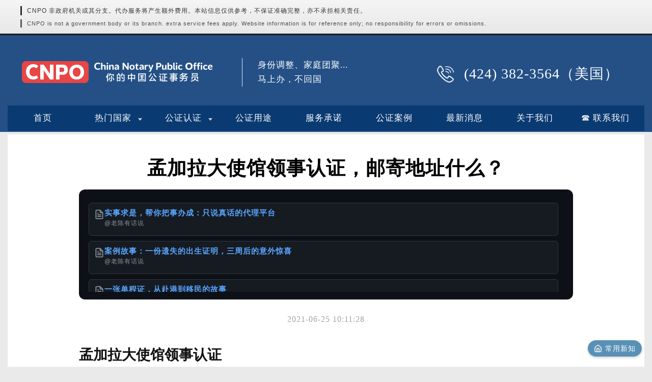

--- FILE ---
content_type: text/html; charset=UTF-8
request_url: https://chinanotarypublicoffice.com/n/1785
body_size: 13546
content:
<!DOCTYPE html>
<html lang="zh-Hans">

<head>
    <meta charset="UTF-8">
    <meta name="viewport" content="width=device-width,initial-scale=1.0,user-scalable=no">
    <meta name='robots' content='index, follow, max-image-preview:large, max-snippet:-1, max-video-preview:-1' />

	<!-- This site is optimized with the Yoast SEO plugin v26.5 - https://yoast.com/wordpress/plugins/seo/ -->
	<title>孟加拉大使馆领事认证，邮寄地址什么？ - 中国公证处海外服务中心</title>
	<meta name="description" content="孟加拉大使馆领事认证 孟加拉人民共和国驻华大使馆 Embassy of the People&#039;s Republic of Bangladesh 办 公 处：光华路42号 Chancery：No. 42, Guang Hua Lu, Beijing, 100600 电话（Tel）：65322521" />
	<link rel="canonical" href="https://chinanotarypublicoffice.com/n/1785" />
	<meta property="og:locale" content="zh_CN" />
	<meta property="og:type" content="article" />
	<meta property="og:title" content="孟加拉大使馆领事认证，邮寄地址什么？ - 中国公证处海外服务中心" />
	<meta property="og:description" content="孟加拉大使馆领事认证 孟加拉人民共和国驻华大使馆 Embassy of the People&#039;s Republic of Bangladesh 办 公 处：光华路42号 Chancery：No. 42, Guang Hua Lu, Beijing, 100600 电话（Tel）：65322521" />
	<meta property="og:url" content="https://chinanotarypublicoffice.com/n/1785" />
	<meta property="og:site_name" content="中国公证处海外服务中心" />
	<meta property="article:published_time" content="2021-06-25T10:11:28+00:00" />
	<meta name="author" content="ywwwork" />
	<meta name="twitter:card" content="summary_large_image" />
	<meta name="twitter:label1" content="作者" />
	<meta name="twitter:data1" content="ywwwork" />
	<script type="application/ld+json" class="yoast-schema-graph">{"@context":"https://schema.org","@graph":[{"@type":"WebPage","@id":"https://chinanotarypublicoffice.com/n/1785","url":"https://chinanotarypublicoffice.com/n/1785","name":"孟加拉大使馆领事认证，邮寄地址什么？ - 中国公证处海外服务中心","isPartOf":{"@id":"https://chinanotarypublicoffice.com/#website"},"datePublished":"2021-06-25T10:11:28+00:00","author":{"@id":"https://chinanotarypublicoffice.com/#/schema/person/ae886ddd9fc500fca9251a751f2f2e72"},"description":"孟加拉大使馆领事认证 孟加拉人民共和国驻华大使馆 Embassy of the People's Republic of Bangladesh 办 公 处：光华路42号 Chancery：No. 42, Guang Hua Lu, Beijing, 100600 电话（Tel）：65322521","breadcrumb":{"@id":"https://chinanotarypublicoffice.com/n/1785#breadcrumb"},"inLanguage":"zh-Hans","potentialAction":[{"@type":"ReadAction","target":["https://chinanotarypublicoffice.com/n/1785"]}]},{"@type":"BreadcrumbList","@id":"https://chinanotarypublicoffice.com/n/1785#breadcrumb","itemListElement":[{"@type":"ListItem","position":1,"name":"首页","item":"https://chinanotarypublicoffice.com/"},{"@type":"ListItem","position":2,"name":"孟加拉大使馆领事认证，邮寄地址什么？"}]},{"@type":"WebSite","@id":"https://chinanotarypublicoffice.com/#website","url":"https://chinanotarypublicoffice.com/","name":"中国公证处海外服务中心","description":"中国公证书代办，出生公证书，结婚公证书，无犯罪记录公证书","potentialAction":[{"@type":"SearchAction","target":{"@type":"EntryPoint","urlTemplate":"https://chinanotarypublicoffice.com/?s={search_term_string}"},"query-input":{"@type":"PropertyValueSpecification","valueRequired":true,"valueName":"search_term_string"}}],"inLanguage":"zh-Hans"},{"@type":"Person","@id":"https://chinanotarypublicoffice.com/#/schema/person/ae886ddd9fc500fca9251a751f2f2e72","name":"ywwwork","image":{"@type":"ImageObject","inLanguage":"zh-Hans","@id":"https://chinanotarypublicoffice.com/#/schema/person/image/","url":"https://secure.gravatar.com/avatar/8e3c6d1b08f3446401ce3870abb510be5b8b604a98784fb1a898c04a35ed354a?s=96&d=mm&r=g","contentUrl":"https://secure.gravatar.com/avatar/8e3c6d1b08f3446401ce3870abb510be5b8b604a98784fb1a898c04a35ed354a?s=96&d=mm&r=g","caption":"ywwwork"}}]}</script>
	<!-- / Yoast SEO plugin. -->


<link rel='dns-prefetch' href='//cdnjs.cloudflare.com' />
<link rel="alternate" title="oEmbed (JSON)" type="application/json+oembed" href="https://chinanotarypublicoffice.com/wp-json/oembed/1.0/embed?url=https%3A%2F%2Fchinanotarypublicoffice.com%2Fn%2F1785" />
<link rel="alternate" title="oEmbed (XML)" type="text/xml+oembed" href="https://chinanotarypublicoffice.com/wp-json/oembed/1.0/embed?url=https%3A%2F%2Fchinanotarypublicoffice.com%2Fn%2F1785&#038;format=xml" />
<style id='wp-img-auto-sizes-contain-inline-css' type='text/css'>
img:is([sizes=auto i],[sizes^="auto," i]){contain-intrinsic-size:3000px 1500px}
/*# sourceURL=wp-img-auto-sizes-contain-inline-css */
</style>
<style id='classic-theme-styles-inline-css' type='text/css'>
/*! This file is auto-generated */
.wp-block-button__link{color:#fff;background-color:#32373c;border-radius:9999px;box-shadow:none;text-decoration:none;padding:calc(.667em + 2px) calc(1.333em + 2px);font-size:1.125em}.wp-block-file__button{background:#32373c;color:#fff;text-decoration:none}
/*# sourceURL=/wp-includes/css/classic-themes.min.css */
</style>
<link rel='stylesheet' id='contact-form-7-css' href='https://chinanotarypublicoffice.com/wp-content/plugins/contact-form-7/includes/css/styles.css?ver=6.1.4' type='text/css' media='all' />
<link rel='stylesheet' id='fancybox-css-css' href='https://cdnjs.cloudflare.com/ajax/libs/fancybox/3.5.7/jquery.fancybox.min.css?ver=3.5.7' type='text/css' media='all' />
<link rel='stylesheet' id='cnpo-themepark_commont_style-css' href='https://chinanotarypublicoffice.com/wp-content/themes/cnpo-2024/css/themepark_commont_style.css?ver=1.0.3' type='text/css' media='all' />
<link rel='stylesheet' id='cnpo-style-css' href='https://chinanotarypublicoffice.com/wp-content/themes/cnpo-2024/css/style.css?ver=1.0.3' type='text/css' media='all' />
<link rel='stylesheet' id='cnpo-index-css' href='https://chinanotarypublicoffice.com/wp-content/themes/cnpo-2024/css/index.css?ver=1.0.3' type='text/css' media='all' />
<link rel='stylesheet' id='cnpo-content-text-css' href='https://chinanotarypublicoffice.com/wp-content/themes/cnpo-2024/assets/css/content-text.css?ver=1.0.3' type='text/css' media='all' />
<script type="text/javascript" src="https://chinanotarypublicoffice.com/wp-includes/js/jquery/jquery.min.js?ver=3.7.1" id="jquery-core-js"></script>
<script type="text/javascript" src="https://chinanotarypublicoffice.com/wp-includes/js/jquery/jquery-migrate.min.js?ver=3.4.1" id="jquery-migrate-js"></script>
<link rel="https://api.w.org/" href="https://chinanotarypublicoffice.com/wp-json/" /><link rel="alternate" title="JSON" type="application/json" href="https://chinanotarypublicoffice.com/wp-json/wp/v2/posts/1785" /><link rel='shortlink' href='https://chinanotarypublicoffice.com/?p=1785' />
<link rel="icon" href="https://chinanotarypublicoffice.com/wp-content/uploads/2024/05/cropped-2024052308322789-32x32.png" sizes="32x32" />
<link rel="icon" href="https://chinanotarypublicoffice.com/wp-content/uploads/2024/05/cropped-2024052308322789-192x192.png" sizes="192x192" />
<link rel="apple-touch-icon" href="https://chinanotarypublicoffice.com/wp-content/uploads/2024/05/cropped-2024052308322789-180x180.png" />
<meta name="msapplication-TileImage" content="https://chinanotarypublicoffice.com/wp-content/uploads/2024/05/cropped-2024052308322789-270x270.png" />
    <!-- 法律声明样式 -->
    <link rel="stylesheet" href="https://chinanotarypublicoffice.com/wp-content/themes/cnpo-2024/assets/css/legal-notice.css">
    <!-- PC端菜单增强功能 -->
    <link rel="stylesheet" href="https://chinanotarypublicoffice.com/wp-content/themes/cnpo-2024/assets/menu-enhancement/enhanced-menu.css">
<style id='global-styles-inline-css' type='text/css'>
:root{--wp--preset--aspect-ratio--square: 1;--wp--preset--aspect-ratio--4-3: 4/3;--wp--preset--aspect-ratio--3-4: 3/4;--wp--preset--aspect-ratio--3-2: 3/2;--wp--preset--aspect-ratio--2-3: 2/3;--wp--preset--aspect-ratio--16-9: 16/9;--wp--preset--aspect-ratio--9-16: 9/16;--wp--preset--color--black: #000000;--wp--preset--color--cyan-bluish-gray: #abb8c3;--wp--preset--color--white: #ffffff;--wp--preset--color--pale-pink: #f78da7;--wp--preset--color--vivid-red: #cf2e2e;--wp--preset--color--luminous-vivid-orange: #ff6900;--wp--preset--color--luminous-vivid-amber: #fcb900;--wp--preset--color--light-green-cyan: #7bdcb5;--wp--preset--color--vivid-green-cyan: #00d084;--wp--preset--color--pale-cyan-blue: #8ed1fc;--wp--preset--color--vivid-cyan-blue: #0693e3;--wp--preset--color--vivid-purple: #9b51e0;--wp--preset--gradient--vivid-cyan-blue-to-vivid-purple: linear-gradient(135deg,rgb(6,147,227) 0%,rgb(155,81,224) 100%);--wp--preset--gradient--light-green-cyan-to-vivid-green-cyan: linear-gradient(135deg,rgb(122,220,180) 0%,rgb(0,208,130) 100%);--wp--preset--gradient--luminous-vivid-amber-to-luminous-vivid-orange: linear-gradient(135deg,rgb(252,185,0) 0%,rgb(255,105,0) 100%);--wp--preset--gradient--luminous-vivid-orange-to-vivid-red: linear-gradient(135deg,rgb(255,105,0) 0%,rgb(207,46,46) 100%);--wp--preset--gradient--very-light-gray-to-cyan-bluish-gray: linear-gradient(135deg,rgb(238,238,238) 0%,rgb(169,184,195) 100%);--wp--preset--gradient--cool-to-warm-spectrum: linear-gradient(135deg,rgb(74,234,220) 0%,rgb(151,120,209) 20%,rgb(207,42,186) 40%,rgb(238,44,130) 60%,rgb(251,105,98) 80%,rgb(254,248,76) 100%);--wp--preset--gradient--blush-light-purple: linear-gradient(135deg,rgb(255,206,236) 0%,rgb(152,150,240) 100%);--wp--preset--gradient--blush-bordeaux: linear-gradient(135deg,rgb(254,205,165) 0%,rgb(254,45,45) 50%,rgb(107,0,62) 100%);--wp--preset--gradient--luminous-dusk: linear-gradient(135deg,rgb(255,203,112) 0%,rgb(199,81,192) 50%,rgb(65,88,208) 100%);--wp--preset--gradient--pale-ocean: linear-gradient(135deg,rgb(255,245,203) 0%,rgb(182,227,212) 50%,rgb(51,167,181) 100%);--wp--preset--gradient--electric-grass: linear-gradient(135deg,rgb(202,248,128) 0%,rgb(113,206,126) 100%);--wp--preset--gradient--midnight: linear-gradient(135deg,rgb(2,3,129) 0%,rgb(40,116,252) 100%);--wp--preset--font-size--small: 13px;--wp--preset--font-size--medium: 20px;--wp--preset--font-size--large: 36px;--wp--preset--font-size--x-large: 42px;--wp--preset--spacing--20: 0.44rem;--wp--preset--spacing--30: 0.67rem;--wp--preset--spacing--40: 1rem;--wp--preset--spacing--50: 1.5rem;--wp--preset--spacing--60: 2.25rem;--wp--preset--spacing--70: 3.38rem;--wp--preset--spacing--80: 5.06rem;--wp--preset--shadow--natural: 6px 6px 9px rgba(0, 0, 0, 0.2);--wp--preset--shadow--deep: 12px 12px 50px rgba(0, 0, 0, 0.4);--wp--preset--shadow--sharp: 6px 6px 0px rgba(0, 0, 0, 0.2);--wp--preset--shadow--outlined: 6px 6px 0px -3px rgb(255, 255, 255), 6px 6px rgb(0, 0, 0);--wp--preset--shadow--crisp: 6px 6px 0px rgb(0, 0, 0);}:where(.is-layout-flex){gap: 0.5em;}:where(.is-layout-grid){gap: 0.5em;}body .is-layout-flex{display: flex;}.is-layout-flex{flex-wrap: wrap;align-items: center;}.is-layout-flex > :is(*, div){margin: 0;}body .is-layout-grid{display: grid;}.is-layout-grid > :is(*, div){margin: 0;}:where(.wp-block-columns.is-layout-flex){gap: 2em;}:where(.wp-block-columns.is-layout-grid){gap: 2em;}:where(.wp-block-post-template.is-layout-flex){gap: 1.25em;}:where(.wp-block-post-template.is-layout-grid){gap: 1.25em;}.has-black-color{color: var(--wp--preset--color--black) !important;}.has-cyan-bluish-gray-color{color: var(--wp--preset--color--cyan-bluish-gray) !important;}.has-white-color{color: var(--wp--preset--color--white) !important;}.has-pale-pink-color{color: var(--wp--preset--color--pale-pink) !important;}.has-vivid-red-color{color: var(--wp--preset--color--vivid-red) !important;}.has-luminous-vivid-orange-color{color: var(--wp--preset--color--luminous-vivid-orange) !important;}.has-luminous-vivid-amber-color{color: var(--wp--preset--color--luminous-vivid-amber) !important;}.has-light-green-cyan-color{color: var(--wp--preset--color--light-green-cyan) !important;}.has-vivid-green-cyan-color{color: var(--wp--preset--color--vivid-green-cyan) !important;}.has-pale-cyan-blue-color{color: var(--wp--preset--color--pale-cyan-blue) !important;}.has-vivid-cyan-blue-color{color: var(--wp--preset--color--vivid-cyan-blue) !important;}.has-vivid-purple-color{color: var(--wp--preset--color--vivid-purple) !important;}.has-black-background-color{background-color: var(--wp--preset--color--black) !important;}.has-cyan-bluish-gray-background-color{background-color: var(--wp--preset--color--cyan-bluish-gray) !important;}.has-white-background-color{background-color: var(--wp--preset--color--white) !important;}.has-pale-pink-background-color{background-color: var(--wp--preset--color--pale-pink) !important;}.has-vivid-red-background-color{background-color: var(--wp--preset--color--vivid-red) !important;}.has-luminous-vivid-orange-background-color{background-color: var(--wp--preset--color--luminous-vivid-orange) !important;}.has-luminous-vivid-amber-background-color{background-color: var(--wp--preset--color--luminous-vivid-amber) !important;}.has-light-green-cyan-background-color{background-color: var(--wp--preset--color--light-green-cyan) !important;}.has-vivid-green-cyan-background-color{background-color: var(--wp--preset--color--vivid-green-cyan) !important;}.has-pale-cyan-blue-background-color{background-color: var(--wp--preset--color--pale-cyan-blue) !important;}.has-vivid-cyan-blue-background-color{background-color: var(--wp--preset--color--vivid-cyan-blue) !important;}.has-vivid-purple-background-color{background-color: var(--wp--preset--color--vivid-purple) !important;}.has-black-border-color{border-color: var(--wp--preset--color--black) !important;}.has-cyan-bluish-gray-border-color{border-color: var(--wp--preset--color--cyan-bluish-gray) !important;}.has-white-border-color{border-color: var(--wp--preset--color--white) !important;}.has-pale-pink-border-color{border-color: var(--wp--preset--color--pale-pink) !important;}.has-vivid-red-border-color{border-color: var(--wp--preset--color--vivid-red) !important;}.has-luminous-vivid-orange-border-color{border-color: var(--wp--preset--color--luminous-vivid-orange) !important;}.has-luminous-vivid-amber-border-color{border-color: var(--wp--preset--color--luminous-vivid-amber) !important;}.has-light-green-cyan-border-color{border-color: var(--wp--preset--color--light-green-cyan) !important;}.has-vivid-green-cyan-border-color{border-color: var(--wp--preset--color--vivid-green-cyan) !important;}.has-pale-cyan-blue-border-color{border-color: var(--wp--preset--color--pale-cyan-blue) !important;}.has-vivid-cyan-blue-border-color{border-color: var(--wp--preset--color--vivid-cyan-blue) !important;}.has-vivid-purple-border-color{border-color: var(--wp--preset--color--vivid-purple) !important;}.has-vivid-cyan-blue-to-vivid-purple-gradient-background{background: var(--wp--preset--gradient--vivid-cyan-blue-to-vivid-purple) !important;}.has-light-green-cyan-to-vivid-green-cyan-gradient-background{background: var(--wp--preset--gradient--light-green-cyan-to-vivid-green-cyan) !important;}.has-luminous-vivid-amber-to-luminous-vivid-orange-gradient-background{background: var(--wp--preset--gradient--luminous-vivid-amber-to-luminous-vivid-orange) !important;}.has-luminous-vivid-orange-to-vivid-red-gradient-background{background: var(--wp--preset--gradient--luminous-vivid-orange-to-vivid-red) !important;}.has-very-light-gray-to-cyan-bluish-gray-gradient-background{background: var(--wp--preset--gradient--very-light-gray-to-cyan-bluish-gray) !important;}.has-cool-to-warm-spectrum-gradient-background{background: var(--wp--preset--gradient--cool-to-warm-spectrum) !important;}.has-blush-light-purple-gradient-background{background: var(--wp--preset--gradient--blush-light-purple) !important;}.has-blush-bordeaux-gradient-background{background: var(--wp--preset--gradient--blush-bordeaux) !important;}.has-luminous-dusk-gradient-background{background: var(--wp--preset--gradient--luminous-dusk) !important;}.has-pale-ocean-gradient-background{background: var(--wp--preset--gradient--pale-ocean) !important;}.has-electric-grass-gradient-background{background: var(--wp--preset--gradient--electric-grass) !important;}.has-midnight-gradient-background{background: var(--wp--preset--gradient--midnight) !important;}.has-small-font-size{font-size: var(--wp--preset--font-size--small) !important;}.has-medium-font-size{font-size: var(--wp--preset--font-size--medium) !important;}.has-large-font-size{font-size: var(--wp--preset--font-size--large) !important;}.has-x-large-font-size{font-size: var(--wp--preset--font-size--x-large) !important;}
/*# sourceURL=global-styles-inline-css */
</style>
<link rel='stylesheet' id='yarppRelatedCss-css' href='https://chinanotarypublicoffice.com/wp-content/plugins/yet-another-related-posts-plugin/style/related.css?ver=5.30.11' type='text/css' media='all' />
</head>

<body class="wp-singular post-template-default single single-post postid-1785 single-format-standard wp-theme-cnpo-2024">
    <!-- 法律声明提醒区域 -->
    <div class="legal-notice-bar">
        <div class="legal-notice-content">
            <p class="notice-text">
                CNPO 非政府机关或其分支。代办服务将产生额外费用。本站信息仅供参考，不保证准确完整，亦不承担相关责任。
            </p>
            <p class="notice-text-en">
                CNPO is not a government body or its branch. extra service fees apply. Website information is for reference only; no responsibility for errors or omissions.
            </p>
        </div>
    </div>
    <div class="efa">
        <nav class="header-web">
            <a href="https://chinanotarypublicoffice.com" class="logo" title="中国公证处海外服务中心" rel="home">
                <img src="https://chinanotarypublicoffice.com/wp-content/uploads/2025/10/cnpo_logo.png" alt="中国公证处海外服务中心">
            </a>
            <a href="tel:4243823564" class="tel"><img alt="Call Us" src="https://chinanotarypublicoffice.com/wp-content/themes/cnpo-2024/img/phone2.png" class="dal"> <span>(424) 382-3564（美国）</span></a>
            <p class="miaoshu">身份调整、家庭团聚...<br>马上办，不回国</p>

                        <ul id="menu-menu-1" class="nav-list2"><li id="menu-item-15" class="menu-item menu-item-type-custom menu-item-object-custom menu-item-15"><a href="/">首页</a></li>
<li id="menu-item-483" class="menu-item menu-item-type-post_type menu-item-object-page menu-item-has-children menu-item-483"><a href="https://chinanotarypublicoffice.com/country">热门国家</a>
<ul class="sub-menu">
	<li id="menu-item-6192" class="menu-item menu-item-type-taxonomy menu-item-object-category menu-item-6192"><a href="https://chinanotarypublicoffice.com/service/legalization">世界各国驻华大使馆认证</a></li>
	<li id="menu-item-6194" class="menu-item menu-item-type-taxonomy menu-item-object-category menu-item-6194"><a href="https://chinanotarypublicoffice.com/service/hot-areas">热门国家办理中国公证书</a></li>
</ul>
</li>
<li id="menu-item-66" class="menu-item menu-item-type-post_type menu-item-object-page menu-item-has-children menu-item-66"><a href="https://chinanotarypublicoffice.com/notary-certification">公证认证</a>
<ul class="sub-menu">
	<li id="menu-item-6196" class="menu-item menu-item-type-taxonomy menu-item-object-category menu-item-6196"><a href="https://chinanotarypublicoffice.com/service/apostille1">中国海牙认证</a></li>
	<li id="menu-item-6197" class="menu-item menu-item-type-taxonomy menu-item-object-category current-post-ancestor current-menu-parent current-post-parent menu-item-6197"><a href="https://chinanotarypublicoffice.com/service/embassy-certification">使馆认证</a></li>
	<li id="menu-item-6195" class="menu-item menu-item-type-taxonomy menu-item-object-category menu-item-6195"><a href="https://chinanotarypublicoffice.com/service/notary">热门国家办理中国公证书</a></li>
</ul>
</li>
<li id="menu-item-419" class="menu-item menu-item-type-post_type menu-item-object-page menu-item-419"><a href="https://chinanotarypublicoffice.com/classify">公证用途</a></li>
<li id="menu-item-23" class="menu-item menu-item-type-post_type menu-item-object-page menu-item-23"><a href="https://chinanotarypublicoffice.com/pledge">服务承诺</a></li>
<li id="menu-item-40" class="menu-item menu-item-type-post_type menu-item-object-page menu-item-40"><a href="https://chinanotarypublicoffice.com/sample">公证案例</a></li>
<li id="menu-item-839" class="menu-item menu-item-type-post_type menu-item-object-page menu-item-839"><a href="https://chinanotarypublicoffice.com/list">最新消息</a></li>
<li id="menu-item-19" class="menu-item menu-item-type-post_type menu-item-object-page menu-item-19"><a href="https://chinanotarypublicoffice.com/about-us">关于我们</a></li>
<li id="menu-item-484" class="menu-item menu-item-type-post_type menu-item-object-page menu-item-484"><a href="https://chinanotarypublicoffice.com/contact-us">☎ 联系我们</a></li>
</ul>
        </nav>
    </div>
    <div id="mark_mask" style="display:none;position:fixed;top:40px;left:0;z-index:99999999;height:1000px;width:100%;background:rgba(0,0,0,0.4);"></div>
    <!-- PC端菜单增强脚本 -->
    <script src="https://chinanotarypublicoffice.com/wp-content/themes/cnpo-2024/assets/menu-enhancement/enhanced-menu.js"></script><div class="dabaowei">
            <article class="box-single">
            <h1 class="pagetitle">孟加拉大使馆领事认证，邮寄地址什么？</h1>
            <link rel="stylesheet" href="https://chinanotarypublicoffice.com/wp-content/themes/cnpo-2024/latest-articles-feed.css?ver=1747639193" />
<!-- Latest Articles Feed (Version: compact) -->
<div class="latest-articles-feed-wrapper latest-articles-feed-compact">
    <div class="latest-articles-feed-container">
                                    <a href="https://chinanotarypublicoffice.com/n/6172" class="latest-articles-feed-item-link">
                    <div class="latest-articles-feed-item">
                        <div class="feed-item-header">
                            <div class="feed-item-icon">
                                <svg xmlns="http://www.w3.org/2000/svg" width="24" height="24" viewBox="0 0 24 24" fill="none" stroke="currentColor" stroke-width="2" stroke-linecap="round" stroke-linejoin="round" class="feather feather-file-text"><path d="M14 2H6a2 2 0 0 0-2 2v16a2 2 0 0 0 2 2h12a2 2 0 0 0 2-2V8z"></path><polyline points="14 2 14 8 20 8"></polyline><line x1="16" y1="13" x2="8" y2="13"></line><line x1="16" y1="17" x2="8" y2="17"></line><polyline points="10 9 9 9 8 9"></polyline></svg>
                            </div>
                            <div class="feed-item-header-text">
                                <h3 class="feed-item-title">
                                    实事求是，帮你把事办成：只说真话的代理平台                                </h3>
                                <span class="feed-item-category">@老陈有话说</span>
                            </div>
                        </div>
                        <div class="feed-item-body">
                            <p class="feed-item-excerpt">
                                为什么写这篇文章 这篇文章只做一件事：把话说明白。我们是一家面向全球华人和机构的中介/代理平台，长期协助办理与中国相关的公证/认证业务，常见诉求包括：出生公证、无犯罪记录公证、结婚/离婚公证等。我们的底线很简单：赚钱是小事，不耽误您的正事是大事。因此，我们选择...                            </p>
                                                    </div>
                        <div class="feed-item-footer">
                            <span class="feed-item-date">2025-10-02 19:05</span>
                            <span class="feed-item-tags-container"><span class="feed-item-tag">#中国公证书</span><span class="feed-item-tag">#出生公证</span><span class="feed-item-tag">#无犯罪记录公证</span><span class="feed-item-tag">#结婚公证</span></span>                        </div>
                    </div>
                </a>
                            <a href="https://chinanotarypublicoffice.com/n/6167" class="latest-articles-feed-item-link">
                    <div class="latest-articles-feed-item">
                        <div class="feed-item-header">
                            <div class="feed-item-icon">
                                <svg xmlns="http://www.w3.org/2000/svg" width="24" height="24" viewBox="0 0 24 24" fill="none" stroke="currentColor" stroke-width="2" stroke-linecap="round" stroke-linejoin="round" class="feather feather-file-text"><path d="M14 2H6a2 2 0 0 0-2 2v16a2 2 0 0 0 2 2h12a2 2 0 0 0 2-2V8z"></path><polyline points="14 2 14 8 20 8"></polyline><line x1="16" y1="13" x2="8" y2="13"></line><line x1="16" y1="17" x2="8" y2="17"></line><polyline points="10 9 9 9 8 9"></polyline></svg>
                            </div>
                            <div class="feed-item-header-text">
                                <h3 class="feed-item-title">
                                    案例故事：一份遗失的出生证明，三周后的意外惊喜                                </h3>
                                <span class="feed-item-category">@老陈有话说</span>
                            </div>
                        </div>
                        <div class="feed-item-body">
                            <p class="feed-item-excerpt">
                                那天，张先生急匆匆地走进我们办公室。他手里攥着身份证，脸上写满焦虑：“我出国签证马上要交材料了，可出生证明早就没有了，连户口本和父母的结婚证也找不到。怎么办？我是不是彻底没希望了？” 他越说越急。 转机：十年前的旧公证书 我们耐心听完后问：“您是不是以前办过相...                            </p>
                                                    </div>
                        <div class="feed-item-footer">
                            <span class="feed-item-date">2025-08-25 20:34</span>
                            <span class="feed-item-tags-container"><span class="feed-item-tag">#出生证明</span><span class="feed-item-tag">#旧公证书</span></span>                        </div>
                    </div>
                </a>
                            <a href="https://chinanotarypublicoffice.com/n/6159" class="latest-articles-feed-item-link">
                    <div class="latest-articles-feed-item">
                        <div class="feed-item-header">
                            <div class="feed-item-icon">
                                <svg xmlns="http://www.w3.org/2000/svg" width="24" height="24" viewBox="0 0 24 24" fill="none" stroke="currentColor" stroke-width="2" stroke-linecap="round" stroke-linejoin="round" class="feather feather-file-text"><path d="M14 2H6a2 2 0 0 0-2 2v16a2 2 0 0 0 2 2h12a2 2 0 0 0 2-2V8z"></path><polyline points="14 2 14 8 20 8"></polyline><line x1="16" y1="13" x2="8" y2="13"></line><line x1="16" y1="17" x2="8" y2="17"></line><polyline points="10 9 9 9 8 9"></polyline></svg>
                            </div>
                            <div class="feed-item-header-text">
                                <h3 class="feed-item-title">
                                    一张单程证，从赴港到移民的故事                                </h3>
                                <span class="feed-item-category">@老陈有话说</span>
                            </div>
                        </div>
                        <div class="feed-item-body">
                            <p class="feed-item-excerpt">
                                在上世纪八九十年代，内地许多人为了家庭团聚，拿着一张叫做“单程证”的小本子，告别了家乡，踏上了前往香港的路。 张女士就是其中一位。那一年，她终于等到了配额，拿到了单程证。她清楚地记得，出发前需要注销户口、上交身份证和护照。那一刻，她明白自己真的要离开熟悉的土地...                            </p>
                                                        <div class="feed-item-images image-count-1">
                                                                    <img src="https://chinanotarypublicoffice.com/wp-content/uploads/2025/08/单程证-120x87.png" alt="一张单程证，从赴港到移民的故事 preview" loading="lazy">
                                                            </div>
                                                    </div>
                        <div class="feed-item-footer">
                            <span class="feed-item-date">2025-08-21 23:07</span>
                            <span class="feed-item-tags-container"><span class="feed-item-tag">#前往港澳通行证</span><span class="feed-item-tag">#单程证</span></span>                        </div>
                    </div>
                </a>
            <div class="feed-section-divider"><span>你可能也喜欢</span></div>                <a href="https://chinanotarypublicoffice.com/n/6125" class="latest-articles-feed-item-link">
                    <div class="latest-articles-feed-item random-item">
                        <div class="feed-item-header">
                            <div class="feed-item-icon">
                                <svg xmlns="http://www.w3.org/2000/svg" width="24" height="24" viewBox="0 0 24 24" fill="none" stroke="currentColor" stroke-width="2" stroke-linecap="round" stroke-linejoin="round" class="feather feather-file-text"><path d="M14 2H6a2 2 0 0 0-2 2v16a2 2 0 0 0 2 2h12a2 2 0 0 0 2-2V8z"></path><polyline points="14 2 14 8 20 8"></polyline><line x1="16" y1="13" x2="8" y2="13"></line><line x1="16" y1="17" x2="8" y2="17"></line><polyline points="10 9 9 9 8 9"></polyline></svg>
                            </div>
                            <div class="feed-item-header-text">
                                <h3 class="feed-item-title">
                                    1949年以前出生老人相关文件办理的挑战与建议                                </h3>
                                <span class="feed-item-category">@老陈有话说</span>
                            </div>
                        </div>
                        <div class="feed-item-body">
                            <p class="feed-item-excerpt">
                                最近，我们在为1949年之前出生的老人（70岁以上群体）办理相关文件时，遇到了一些特殊情况和挑战。这一群体出生在新中国成立之前，由于当时的社会环境和历史背景，许多地区的个人记录保存并不完整，甚至完全缺失。 在实际操作中，我们通常将申请人分为城镇居民和乡村居民两...                            </p>
                                                    </div>
                        <div class="feed-item-footer">
                            <span class="feed-item-date">2025-07-29 22:44</span>
                            <span class="feed-item-tags-container"><span class="feed-item-tag">#老人出生公证书</span><span class="feed-item-tag">#老人出生证明</span></span>                        </div>
                    </div>
                </a>
                            <a href="https://chinanotarypublicoffice.com/n/6042" class="latest-articles-feed-item-link">
                    <div class="latest-articles-feed-item random-item">
                        <div class="feed-item-header">
                            <div class="feed-item-icon">
                                <svg xmlns="http://www.w3.org/2000/svg" width="24" height="24" viewBox="0 0 24 24" fill="none" stroke="currentColor" stroke-width="2" stroke-linecap="round" stroke-linejoin="round" class="feather feather-file-text"><path d="M14 2H6a2 2 0 0 0-2 2v16a2 2 0 0 0 2 2h12a2 2 0 0 0 2-2V8z"></path><polyline points="14 2 14 8 20 8"></polyline><line x1="16" y1="13" x2="8" y2="13"></line><line x1="16" y1="17" x2="8" y2="17"></line><polyline points="10 9 9 9 8 9"></polyline></svg>
                            </div>
                            <div class="feed-item-header-text">
                                <h3 class="feed-item-title">
                                    出生证明 ≠ 出生公证书：一本正经聊聊你可能忽略的「出国必备常识」                                </h3>
                                <span class="feed-item-category">@老陈有话说</span>
                            </div>
                        </div>
                        <div class="feed-item-body">
                            <p class="feed-item-excerpt">
                                生活中，有些事你觉得再熟悉不过，但在关键时刻却容易「踩坑」。比如你知道吗？你从医院拿到的那张「出生证明」和你出国需要的「出生公证书」，根本不是同一样东西！ 首先，我们先科普一下： 「出生证明」是你出生时，由医院或当地相关部门提供给你父母的一份记录。这份证明仅仅...                            </p>
                                                    </div>
                        <div class="feed-item-footer">
                            <span class="feed-item-date">2025-05-13 04:19</span>
                            <span class="feed-item-tags-container"><span class="feed-item-tag">#出生公证书</span><span class="feed-item-tag">#出生证明</span></span>                        </div>
                    </div>
                </a>
                            <a href="https://chinanotarypublicoffice.com/n/6012" class="latest-articles-feed-item-link">
                    <div class="latest-articles-feed-item random-item">
                        <div class="feed-item-header">
                            <div class="feed-item-icon">
                                <svg xmlns="http://www.w3.org/2000/svg" width="24" height="24" viewBox="0 0 24 24" fill="none" stroke="currentColor" stroke-width="2" stroke-linecap="round" stroke-linejoin="round" class="feather feather-file-text"><path d="M14 2H6a2 2 0 0 0-2 2v16a2 2 0 0 0 2 2h12a2 2 0 0 0 2-2V8z"></path><polyline points="14 2 14 8 20 8"></polyline><line x1="16" y1="13" x2="8" y2="13"></line><line x1="16" y1="17" x2="8" y2="17"></line><polyline points="10 9 9 9 8 9"></polyline></svg>
                            </div>
                            <div class="feed-item-header-text">
                                <h3 class="feed-item-title">
                                    在申请美国移民时，如何正确准备出生公证？                                </h3>
                                <span class="feed-item-category">@老陈有话说</span>
                            </div>
                        </div>
                        <div class="feed-item-body">
                            <p class="feed-item-excerpt">
                                老陈有话说系列 在为家人办理美国亲属移民的时候，发现很多朋友对美国移民局为何要求出生公证、什么时候需要提供存在疑问。今天我根据自己的亲身经历，给大家简单说明一下移民局对于出生公证的要求，希望帮助大家更清楚地准备移民手续。 一、美国移民局什么时候要求出生公证？ ...                            </p>
                                                        <div class="feed-item-images image-count-1">
                                                                    <img src="https://chinanotarypublicoffice.com/wp-content/uploads/2025/04/Snipaste_2025-04-12_01-39-53-120x69.png" alt="在申请美国移民时，如何正确准备出生公证？ preview" loading="lazy">
                                                            </div>
                                                    </div>
                        <div class="feed-item-footer">
                            <span class="feed-item-date">2025-04-04 22:38</span>
                            <span class="feed-item-tags-container"><span class="feed-item-tag">#485出生证明</span><span class="feed-item-tag">#美国移民</span></span>                        </div>
                    </div>
                </a>
                            
                <a href="https://chinanotarypublicoffice.com/#full-feed" class="home-button-compact">
            <svg xmlns="http://www.w3.org/2000/svg" width="16" height="16" viewBox="0 0 24 24" fill="none" stroke="currentColor" stroke-width="2" stroke-linecap="round" stroke-linejoin="round">
                <path d="M3 9l9-7 9 7v11a2 2 0 0 1-2 2H5a2 2 0 0 1-2-2z"></path>
                <polyline points="9 22 9 12 15 12 15 22"></polyline>
            </svg>
            <span>常用新知</span>
        </a>
            </div>
</div>
<!-- End Latest Articles Feed -->

 

<style>
.home-button-compact {
    position: fixed;
    bottom: 20px;
    right: 20px;
    display: flex;
    align-items: center;
    justify-content: center;
    background-color: rgba(61, 126, 170, 0.85);
    color: white;
    padding: 8px 12px;
    border-radius: 20px;
    text-decoration: none;
    box-shadow: 0 2px 5px rgba(0, 0, 0, 0.2);
    transition: all 0.3s ease;
    font-size: 14px;
    z-index: 1000;
}

.home-button-compact:hover {
    background-color: rgba(61, 126, 170, 1);
    box-shadow: 0 3px 8px rgba(0, 0, 0, 0.3);
    transform: translateY(-2px);
}

.home-button-compact svg {
    margin-right: 6px;
}

.home-button-compact span {
    display: inline-block;
    line-height: 1;
}

/* 容器仍然需要position:relative用于其他定位元素 */
.latest-articles-feed-container {
    position: relative;
}

/* 为随机文章添加的分隔线样式 */
.feed-section-divider {
    position: relative;
    text-align: center;
    margin: 20px 0;
    border-bottom: 1px solid #eaeaea;
    line-height: 0.1em;
}

.feed-section-divider span {
    background: #fff;
    padding: 0 10px;
    font-size: 14px;
    color: #666;
}

/* 随机文章项目的轻微不同样式 */
.latest-articles-feed-item.random-item {
    border-left: 3px solid #3d7eaa;
}
</style>             <p class="p2">
                2021-06-25 10:11:28                            </p>

            <div class="content-text">
                <h2>孟加拉大使馆领事认证</h2>
<p>孟加拉人民共和国驻华大使馆<br />
Embassy of the People&#8217;s Republic of Bangladesh</p>
<p>办 公 处：光华路42号<br />
Chancery：No. 42, Guang Hua Lu, Beijing, 100600<br />
电话（Tel）：65322521 65323706<br />
传真（Fax）：65324346（使馆）65320615（商务处）65320528（武官处）<br />
电子邮件（E-mail）：<a href="/cdn-cgi/l/email-protection" class="__cf_email__" data-cfemail="a4c6c0c1c9c6c5d7d7ddc6c1cdcecdcac3e4ddc5cccbcb8ac7cbc9">[email&#160;protected]</a> (Diplomatic Wing)<br />
<a href="/cdn-cgi/l/email-protection" class="__cf_email__" data-cfemail="eb8888c6898f8e86898a989892898e828182858cab83849f868a8287c5888486">[email&#160;protected]</a> (Commercial Wing)<br />
<a href="/cdn-cgi/l/email-protection" class="__cf_email__" data-cfemail="bdd8dee2dfd9d8d0dfdccecec4dfd8d4d7d4d3dafdc4dcd5d2d293ded2d0">[email&#160;protected]</a> (Economic Wing)<br />
<a href="/cdn-cgi/l/email-protection" class="__cf_email__" data-cfemail="492b2d2d2c2f283d3d093028212626672a2624">[email&#160;protected]</a> (Defence Wing)<br />
网址（Website）：www.bdembassybeijing.org</p>
<p><strong>认证类型：</strong>中国外交部和孟加拉大使馆双认证<br />
<strong>认证目的：</strong>孟加拉驻华大使馆在公证文书上证明公证机关或认证机关的最后一个签字和盖章属实。办理领事认证的目的是中国出具的公证文书能为孟加拉当局所承认，不致怀疑文件上的签名或印章是否属实而影响文书的域外法律效力。<br />
<strong>认证机构：</strong>外交部、孟加拉大使馆 注：外交部指定由以下机构负责受理双认证文件的办理 ：各省、直辖市外事办、地方贸促会等<br />
<strong>服务机构：</strong>中国公证处海外服务中心(注：CNPO非外交部指定代送机构,仅为不方便前往北京送认证文件的申请人提供代送代取服务,以节省时间)。</p>
<p>如果任何文件/证书来自孟加拉，该文件需要由孟加拉外交部认证，然后提交给中国北京孟加拉大使馆领事处进行必要的认证。</p>
<p>为了证明护照信息页，需要向大使馆提交申请以及护照信息页的两份副本。</p>
<p>请注意，大使馆不会为孟加拉国或外国国民签发无犯罪记录证明。申请人须向其永久地址最近的警察局申请无犯罪记录证明。</p>
<p><strong>注意</strong>：文件在收到孟加拉国达卡外交部的交叉验证报告后交付</p>
<p>如果是来自中国的任何文件/证书，则需要先对该文件/证书进行公证。然后公证的文件需要由中国外交部（位于北京）证明。最后，文件/证书需要提交给中国北京孟加拉大使馆领事处进行必要的反认证。如果文件打算在孟加拉国以外的任何其他国家使用，则可以与该国驻华大使馆交叉核对证明要求。</p>
<p>在这两种情况下，文件都可以通过快递服务发送到大使馆。公证费需通过“中国邮政储蓄银行”各分行的“汇票”寄出，并用中文寄给 “孟加拉国驻华大使馆”，如下：</p>
<p>孟加拉人民驻华大使馆</p>
<p>所有文件和汇票收据都需要通过快递服务（最好是顺丰或EMS）发送到“孟加拉大使馆领事处，北京-100600，中国，电话：010-65322521”，连同退货申请人的中文地址和申请人的有效手机号码。</p>
<p>中国公证处海外服务中心可以为您办理大使馆领事认证服务，无论是中国的出生医学证明，结婚证，离婚证，学历学位，无犯罪记录证明，死亡纸等均可以加急办理领事认证。</p>
<div class='yarpp yarpp-related yarpp-related-website yarpp-template-list'>
<!-- YARPP List -->
<h2>推荐内容</h2><ul>
<li><a href="https://chinanotarypublicoffice.com/n/1880" rel="bookmark" title="多米尼加共和国双认证哪些文件？多米尼加领事认证材料">多米尼加共和国双认证哪些文件？多米尼加领事认证材料</a></li>
<li><a href="https://chinanotarypublicoffice.com/n/1821" rel="bookmark" title="布隆迪驻华大使馆双认证，海牙认证">布隆迪驻华大使馆双认证，海牙认证</a></li>
<li><a href="https://chinanotarypublicoffice.com/n/1837" rel="bookmark" title="乍得驻华大使馆使馆认证，领事认证双认证服务">乍得驻华大使馆使馆认证，领事认证双认证服务</a></li>
<li><a href="https://chinanotarypublicoffice.com/n/1878" rel="bookmark" title="吉布提共和国驻华大使馆，中国文件海外使用认证">吉布提共和国驻华大使馆，中国文件海外使用认证</a></li>
<li><a href="https://chinanotarypublicoffice.com/n/1883" rel="bookmark" title="厄瓜多尔共和国使馆认证文件，准备哪些材料？">厄瓜多尔共和国使馆认证文件，准备哪些材料？</a></li>
</ul>
</div>
                <br>
                <p style="text-align:right">Last Update Date:6-25-2021</p>
            </div>

            <div class="content-text-tags">
                <div class="article-tags">
                    标签: <a href="https://chinanotarypublicoffice.com/n/tag/%e5%ad%9f%e5%8a%a0%e6%8b%89%e5%a4%a7%e4%bd%bf%e9%a6%86%e9%a2%86%e4%ba%8b%e8%ae%a4%e8%af%81" rel="tag">孟加拉大使馆领事认证</a><br />                </div>
            </div>
            
    <div class="comments">

        <div class="comments-title" id="comments">
            <h3><b>疑问讨论</b></h3>

        </div>

        <div id="respond" class="respond">

            <form action="https://chinanotarypublicoffice.com/wp-comments-post.php" method="post" id="commentform">
                <div class="comt">

                    <div class="comt-box">
                        <textarea placeholder="留言讨论" class="comment-input" name="comment" id="comment" cols="100%" rows="3" tabindex="1" onkeydown="if(event.ctrlKey&&event.keyCode==13){document.getElementById('submit').click();return false};"></textarea>
                        <div class="comt-ctrl">
                            <p><a id="cancel-comment-reply-link" href="javascript:;" style="display: none;">取消</a></p>
                            <div class="comt-tips">
                                <input type='hidden' name='comment_post_ID' value='1785' id='comment_post_ID' />
<input type='hidden' name='comment_parent' id='comment_parent' value='0' />
<p style="display: none;"><input type="hidden" id="akismet_comment_nonce" name="akismet_comment_nonce" value="7a132d41c0" /></p><label for="comment_mail_notify" class="checkbox inline hide" style="padding-top:0"><input type="checkbox" name="comment_mail_notify" id="comment_mail_notify" value="comment_mail_notify" checked="checked"/>有人回复时邮件通知我</label><p style="display: none !important;" class="akismet-fields-container" data-prefix="ak_"><label>&#916;<textarea name="ak_hp_textarea" cols="45" rows="8" maxlength="100"></textarea></label><input type="hidden" id="ak_js_1" name="ak_js" value="70"/><script data-cfasync="false" src="/cdn-cgi/scripts/5c5dd728/cloudflare-static/email-decode.min.js"></script><script>document.getElementById( "ak_js_1" ).setAttribute( "value", ( new Date() ).getTime() );</script></p>                                <label for="comment_mail_notify" class="checkbox inline hide" style="display:none;"><input type="checkbox" name="comment_mail_notify" id="comment_mail_notify" value="comment_mail_notify" checked="checked">有人回复时邮件通知我</label>
                                <div class="comt-tip comt-loading" style="display: none;">评论提交中...</div>
                                <div class="comt-tip comt-error" style="display: none;">#</div>
                            </div>

                            <button class="comment-submit" type="submit" name="submit" id="submit" tabindex="5">提交</button>
                            <!-- <span data-type="comment-insert-smilie" class="muted comt-smilie"><i class="icon-thumbs-up icon12"></i> 表情</span> -->
                        </div>
                    </div>
                                                                        <div class="comt-comterinfo" id="comment-author-info" >
                                <ul>

                                    <li class="form-inline">
                                        <span class="input-group-addon"></span>
                                        <input class="ipt" type="text" name="author" id="author" value="" tabindex="2" placeholder="昵称(必填)">
                                    </li>
                                    <li class="form-inline">
                                        <span class="input-group-addon"></span>
                                        <input class="ipt" type="text" name="email" id="email" value="" tabindex="3" placeholder="邮箱(必填)">
                                    </li>

                                </ul>
                            </div>
                                                            </div>

            </form>
        </div>


            </article>
    </div>
<footer id="dibu-main">
    <div class="dibu">
        <div class="bleft">
            <br>
            <img class="xilo" alt="中国公证处海外服务中心" src="https://chinanotarypublicoffice.com/wp-content/themes/cnpo-2024\img\cnpo_logo_f_n1.png">
            <br>
        </div>
        <div class="mii">
            <a href="info@chinanotarypublicoffice.com" class="phoneee"><span class="__cf_email__" data-cfemail="ff96919990bf9c9796919e91908b9e8d868f8a9d93969c909999969c9ad19c9092">[email&#160;protected]</span></a>
            <a href="tel:14243823564" class="weixinde">Tel: 4243823564</a>
            <span class="dingwei">CNPO：用心为您提供代办服务！</span>
        </div>
        <dl class="erweima">
            <dt><img alt="手机访问" src="/wp-content/uploads/2019/11/1572938813.png"></dt>
            <dd>手机访问</dd>
        </dl>
        <dl class="erweima">
            <dt><img alt="Call Us" src="/wp-content/uploads/2025/01/qr-code.png"></dt>
            <dd>Call Us</dd>
        </dl>
    </div>
    <div class="botext">
         <span class="dae"> <a href="/sitemap.xml" rel="external nofollow" target="_blank"> 网站地图</a> / <a href="/" target="_blank">中国公证处海外服务中心</a> / <a href="/about-us" target="_blank">联系我们</a></span>    </div>
</footer>

<div class="dabaowei1">
    中国公证处海外服务中心，简称：CNPO，网站：chinanotarypublicoffice.com。CNPO与政府没有联属关系，也不是政府机关的分支机构。如果您选择我们的专业服务，我们会在政府费的基础上收取额外的代办服务费用。
    China Notary Public Office (CNPO), Website is chinanotarypublicoffice.com. CNPO is not affiliated with the government and is not a branch of a government agency. If you choose to use our professional services, we will charge an additional service fee.
    本网站相关信息，并力求谨慎，但仍不能保证本网站所包含的所有资料的准确性、完整性，对信息的错误或遗漏不负任何责任。The information related to this website, and strive to take care, but still can not guarantee the accuracy and completeness of all information contained in this website, and is not responsible for errors or omissions in the information.
</div>

<script data-cfasync="false" src="/cdn-cgi/scripts/5c5dd728/cloudflare-static/email-decode.min.js"></script><script>
    window.jsconf = {
        www: 'https://chinanotarypublicoffice.com',
        uri: 'https://chinanotarypublicoffice.com/wp-content/themes/cnpo-2024'
    };
</script>
<script type="speculationrules">
{"prefetch":[{"source":"document","where":{"and":[{"href_matches":"/*"},{"not":{"href_matches":["/wp-*.php","/wp-admin/*","/wp-content/uploads/*","/wp-content/*","/wp-content/plugins/*","/wp-content/themes/cnpo-2024/*","/*\\?(.+)"]}},{"not":{"selector_matches":"a[rel~=\"nofollow\"]"}},{"not":{"selector_matches":".no-prefetch, .no-prefetch a"}}]},"eagerness":"conservative"}]}
</script>
<script type="text/javascript" src="https://chinanotarypublicoffice.com/wp-includes/js/dist/hooks.min.js?ver=dd5603f07f9220ed27f1" id="wp-hooks-js"></script>
<script type="text/javascript" src="https://chinanotarypublicoffice.com/wp-includes/js/dist/i18n.min.js?ver=c26c3dc7bed366793375" id="wp-i18n-js"></script>
<script type="text/javascript" id="wp-i18n-js-after">
/* <![CDATA[ */
wp.i18n.setLocaleData( { 'text direction\u0004ltr': [ 'ltr' ] } );
//# sourceURL=wp-i18n-js-after
/* ]]> */
</script>
<script type="text/javascript" src="https://chinanotarypublicoffice.com/wp-content/plugins/contact-form-7/includes/swv/js/index.js?ver=6.1.4" id="swv-js"></script>
<script type="text/javascript" id="contact-form-7-js-translations">
/* <![CDATA[ */
( function( domain, translations ) {
	var localeData = translations.locale_data[ domain ] || translations.locale_data.messages;
	localeData[""].domain = domain;
	wp.i18n.setLocaleData( localeData, domain );
} )( "contact-form-7", {"translation-revision-date":"2024-12-09 02:48:04+0000","generator":"GlotPress\/4.0.1","domain":"messages","locale_data":{"messages":{"":{"domain":"messages","plural-forms":"nplurals=1; plural=0;","lang":"zh_CN"},"Error:":["\u62a5\u9519\uff1a"]}},"comment":{"reference":"includes\/js\/index.js"}} );
//# sourceURL=contact-form-7-js-translations
/* ]]> */
</script>
<script type="text/javascript" id="contact-form-7-js-before">
/* <![CDATA[ */
var wpcf7 = {
    "api": {
        "root": "https:\/\/chinanotarypublicoffice.com\/wp-json\/",
        "namespace": "contact-form-7\/v1"
    },
    "cached": 1
};
//# sourceURL=contact-form-7-js-before
/* ]]> */
</script>
<script type="text/javascript" src="https://chinanotarypublicoffice.com/wp-content/plugins/contact-form-7/includes/js/index.js?ver=6.1.4" id="contact-form-7-js"></script>
<script type="text/javascript" src="https://cdnjs.cloudflare.com/ajax/libs/fancybox/3.5.7/jquery.fancybox.min.js?ver=3.5.7" id="fancybox-js-js"></script>
<script type="text/javascript" src="https://chinanotarypublicoffice.com/wp-content/themes/cnpo-2024/js/custom-lightbox.js?ver=1.0" id="custom-lightbox-js-js"></script>
<script type="text/javascript" src="https://chinanotarypublicoffice.com/wp-content/themes/cnpo-2024/js/main.js?ver=1.0.3" id="cnpo-main-js"></script>
<script defer type="text/javascript" src="https://chinanotarypublicoffice.com/wp-content/plugins/akismet/_inc/akismet-frontend.js?ver=1762973900" id="akismet-frontend-js"></script>
<script defer src="https://static.cloudflareinsights.com/beacon.min.js/vcd15cbe7772f49c399c6a5babf22c1241717689176015" integrity="sha512-ZpsOmlRQV6y907TI0dKBHq9Md29nnaEIPlkf84rnaERnq6zvWvPUqr2ft8M1aS28oN72PdrCzSjY4U6VaAw1EQ==" data-cf-beacon='{"version":"2024.11.0","token":"aa20ae3f8b524c1b9227d006625f387f","r":1,"server_timing":{"name":{"cfCacheStatus":true,"cfEdge":true,"cfExtPri":true,"cfL4":true,"cfOrigin":true,"cfSpeedBrain":true},"location_startswith":null}}' crossorigin="anonymous"></script>
</body>

</html>
<!-- Dynamic page generated in 0.414 seconds. -->
<!-- Cached page generated by WP-Super-Cache on 2026-01-19 09:36:56 -->

<!-- super cache -->

--- FILE ---
content_type: text/css
request_url: https://chinanotarypublicoffice.com/wp-content/themes/cnpo-2024/css/index.css?ver=1.0.3
body_size: 458
content:
@media only screen and (min-width: 900px) {
.hmFocus{width:1250px;height:500px;overflow:hidden;float:left;margin-top:90px;} 
.hmFocus .swiper-pagination {bottom: 10px;left: 0;width: 100%;}
.hmFocus .swiper-pagination-bullet{opacity:0.5; background:#040404; margin:0 6px!important;border:1px solid #fff;width: 35px;
	height: 11px;
	display: inline-block;
	background: #000;
	opacity: .7}
	.hmFocus .swiper-pagination-bullet-active{background:#d8643f;border:1px solid #fff;}
	.autoImg a img{width:1250px; height:500px; display:block;}
}

@media only screen and (max-width:900px) {
.hmFocus{width:100%;float:left;border-top:1px solid #fff;} 
.swiper-container{width:100%}
.hmFocus .swiper-pagination {bottom: 0px;left: 0;width: 100%;}
.hmFocus .swiper-pagination-bullet{opacity:0.5; background:#040404; margin:0 3px!important;border:1px solid #fff;width: 15px;
	height: 3px;
	display: inline-block;
	background: #000;
	opacity: .2}
.hmFocus .swiper-pagination-bullet-active{background:#d8643f;border:1px solid #fff;height: 4px;}	
.swiper-slide{width:100%;}
.swiper-slide a{width:100%;display:block;}
.autoImg a img{width:100%; height:auto; display:block;}
.list:first-child .iu {
display:none;
}
.list:first-child p{display:none;}
}

/*幻灯片*/
.swiper-slide,.swiper-wrapper {
	height: 100%;
	position: relative;
	transform-style: preserve-3d;
	width: 100%
}

.swiper-pagination,.swiper-wrapper {
	-webkit-transform: translate3d(0,0,0)
}

.swiper-container {
	margin: 0 auto;
	position: relative;
	overflow: hidden;
	z-index: 1
}

.swiper-container-vertical>.swiper-wrapper {
	-webkit-box-orient: vertical;
	-moz-box-orient: vertical;
	-ms-flex-direction: column;
	-webkit-flex-direction: column;
	flex-direction: column
}

.swiper-wrapper {
	z-index: 1;
	display: -webkit-box;
	display: -moz-box;
	display: -ms-flexbox;
	display: -webkit-flex;
	display: flex;
	-webkit-transition-property: -webkit-transform;
	-moz-transition-property: -moz-transform;
	-o-transition-property: -o-transform;
	-ms-transition-property: -ms-transform;
	transition-property: transform;
	-moz-transform: translate3d(0,0,0);
	-o-transform: translate(0,0);
	-ms-transform: translate3d(0,0,0);
	transform: translate3d(0,0,0);
	-webkit-box-sizing: content-box;
	-moz-box-sizing: content-box;
	box-sizing: content-box
}

.swiper-slide,.swiper-wrapper {
	-ms-transform-style: preserve-3d;
	-moz-transform-style: preserve-3d;
	-webkit-transform-style: preserve-3d
}



.swiper-slide {
	-webkit-flex-shrink: 0;
	-ms-flex: 0 0 auto;
	flex-shrink: 0
}


.swiper-pagination {
	position: absolute;
	text-align: center;
	-webkit-transition: 300ms;
	-moz-transition: 300ms;
	-o-transition: 300ms;
	transition: 300ms;
	-ms-transform: translate3d(0,0,0);
	-o-transform: translate3d(0,0,0);
	transform: translate3d(0,0,0);
	z-index: 10
}

.swiper-pagination.swiper-pagination-hidden {
	opacity: 0
}

.swiper-pagination-bullet {
	display: inline-block;
	background: #000;
	opacity: .2
}

.swiper-pagination-clickable .swiper-pagination-bullet {
	cursor: pointer
}

.swiper-pagination-white .swiper-pagination-bullet {
	background: #fff
}

.swiper-pagination-bullet-active {
	opacity: 1;
	background: #007aff
}

.swiper-pagination-white .swiper-pagination-bullet-active {
	background: #fff
}

.swiper-pagination-black .swiper-pagination-bullet-active {
	background: #000
}


--- FILE ---
content_type: text/css
request_url: https://chinanotarypublicoffice.com/wp-content/themes/cnpo-2024/assets/css/content-text.css?ver=1.0.3
body_size: 2210
content:
/* content-text 专用样式（仅文章正文区域） */
/* PC/移动端皆适配，所有规则严格作用于 .content-text 作用域，避免影响全站 */

.content-text {
  color: #222;
  font-size: 16px;
  line-height: 1.9;
  word-break: break-word;
}

/* 段落与通用块距 */
.content-text p,
.content-text ul,
.content-text ol,
.content-text blockquote,
.content-text pre,
.content-text table,
.content-text figure,
.content-text form,
.content-text .form-group {
  margin: 0 0 1.2em;
}

/* 标题层级：重置旧样式并应用新规范（仅文章页） */
.box-single .content-text h2,
.box-single .content-text h3,
.box-single .content-text h4,
.box-single .content-text h5,
.box-single .content-text h6 {
  color: #111;
  line-height: 1.35;
  margin: 0.8em 0 0.8em;
  font-weight: 700;
  padding: 0;
  border: 0;
  background: none;
  text-indent: 0;
  letter-spacing: normal;
  text-transform: none;
  text-align: left;
}

.box-single .content-text h2 { font-size: 1.75em; }
.box-single .content-text h3 { font-size: 1.45em; }
.box-single .content-text h4 { font-size: 1.25em; }
.box-single .content-text h5 { font-size: 1.1em;  }
.box-single .content-text h6 { font-size: 1em;    color:#333; font-weight:600; }

/* 段落与内联元素 */
.content-text p { color:#333; }
.content-text strong { font-weight:700; }
.content-text em { font-style: italic; }
.content-text a { color:#0a7cff; text-decoration: none; }
.content-text a:hover { text-decoration: none; }

/* YARPP 相关区块：沿用旧链接样式（放弃当前新样式） */
.content-text .yarpp a,
.content-text .yarpp-related a,
.content-text .yarpp-related-website a,
.content-text .yarpp-template-list a { color: blue; text-decoration: none; }
.content-text .yarpp a:hover,
.content-text .yarpp-related a:hover,
.content-text .yarpp-related-website a:hover,
.content-text .yarpp-template-list a:hover { color: blue; text-decoration: none; }

/* 列表样式 */
.content-text ul,
.content-text ol {
  padding-left: 1.4em;
}
.content-text ul { list-style: disc; }
.content-text ol { list-style: decimal; }
.content-text li { margin: .4em 0; }
.content-text li > ul,
.content-text li > ol { margin-top: .4em; }

/* 图片与媒体 */
.content-text img,
.content-text video,
.content-text iframe {
  max-width: 100%;
  height: auto;
}
.content-text figure { display:block; }
.content-text figure img { display:block; }
.content-text figcaption { color:#666; font-size:.9em; margin-top:.4em; text-align:center; }

/* 代码与引用 */
.content-text pre {
  background:#0f172a;
  color:#e2e8f0;
  padding: 1em;
  border-radius: 6px;
  overflow: auto;
}
.content-text code { background:#f5f7fb; padding: .15em .35em; border-radius: 4px; }
.content-text blockquote {
  margin: 1.4em 0;
  padding: .8em 1em;
  border-left: 4px solid #0a7cff;
  background: #f6f9ff;
  color:#333;
}

/* 表格 */
.content-text table { width:100%; border-collapse: collapse; overflow:auto; display:block; }
.content-text th,
.content-text td { border:1px solid #e6e8ee; padding: .6em .8em; text-align: left; }
.content-text thead th { background:#f5f7fb; font-weight:700; }

/* 表单（正文中的联系/订阅等） */
.content-text form { width:100%; }
.content-text label { display:block; margin: .4em 0 .2em; color:#333; font-weight:600; }
.content-text input[type="text"],
.content-text input[type="email"],
.content-text input[type="url"],
.content-text input[type="tel"],
.content-text input[type="number"],
.content-text input[type="search"],
.content-text input[type="password"],
.content-text select,
.content-text textarea {
  width: 100%;
  padding: .65em .8em;
  border: 1px solid #d8dee8;
  border-radius: 6px;
  background: #fff;
  color: #222;
  outline: none;
}
.content-text textarea { min-height: 120px; resize: vertical; }
.content-text input:focus,
.content-text select:focus,
.content-text textarea:focus { border-color:#0a7cff; box-shadow: 0 0 0 3px rgba(10,124,255,.12); }

.content-text input[type="checkbox"],
.content-text input[type="radio"] { width:auto; margin-right:.4em; }
.content-text .form-row { display:flex; gap:12px; }
.content-text .form-row > * { flex:1; }

.content-text button,
.content-text input[type="submit"],
.content-text input[type="button"],
.content-text input[type="reset"] {
  appearance: none;
  -webkit-appearance: none;
  border: 1px solid #0a7cff;
  background: #0a7cff;
  color:#fff;
  padding: .6em 1.1em;
  border-radius: 6px;
  cursor: pointer;
  transition: background .2s ease, border-color .2s ease, box-shadow .2s ease;
}
.content-text button:hover,
.content-text input[type="submit"]:hover,
.content-text input[type="button"]:hover,
.content-text input[type="reset"]:hover { background:#0669db; border-color:#0669db; }
.content-text button:disabled,
.content-text input[type="submit"]:disabled { opacity:.6; cursor:not-allowed; }

/* 分隔线与对齐 */
.content-text hr { border:0; border-top:1px solid #eceff5; margin: 2em 0; }
.content-text .text-center { text-align:center; }
.content-text .text-right { text-align:right; }
.content-text .text-left  { text-align:left; }

/* 列表中的段落间距较紧凑 */
.content-text li p { margin: .35em 0; }

/* 图片对齐兼容 WordPress 对齐类 */
.content-text .alignleft { float:left; margin: .2em 1em .8em 0; }
.content-text .alignright { float:right; margin: .2em 0 .8em 1em; }
.content-text .aligncenter { display:block; margin-left:auto; margin-right:auto; }

/* 清除浮动 */
.content-text::after { content:""; display:block; clear:both; }

/* 响应式（移动端优化） */
@media (max-width: 768px) {
  .content-text { font-size: 15px; line-height: 1.8; }
  .box-single .content-text h2 { font-size: 1.4em; }
  .box-single .content-text h3 { font-size: 1.25em; }
  .box-single .content-text h4 { font-size: 1.15em; }
  .box-single .content-text h5 { font-size: 1.05em; }
  .box-single .content-text h6 { font-size: 1em; }
  .content-text .form-row { display:block; }
  .content-text .alignleft,
  .content-text .alignright { float:none; margin:.6em auto; display:block; }
}


/* --- 表格增强（优先级高于上方基础规则与主题全局表格样式） --- */
.content-text table {
  /* 维持 collapse，但增强滚动表现与兼容性 */
  max-width: 100%;
  overflow-x: auto;
  overflow-y: hidden;
  -webkit-overflow-scrolling: touch;
  table-layout: auto;
}

.content-text th,
.content-text td {
  /* 提升可读性并修复“td 下面内容高度”由段落外边距引起的视觉问题 */
  padding: .75em 1em;
  line-height: 1.8;
  vertical-align: top;
  word-break: break-word;
  overflow-wrap: anywhere;
}

/* 收敛表格单元格内元素的首尾空隙，避免被 p、ul、ol 的外边距拉高单元格 */
.content-text th > :first-child,
.content-text td > :first-child { margin-top: 0; }
.content-text th > :last-child,
.content-text td > :last-child { margin-bottom: 0; }
.content-text td p,
.content-text td ul,
.content-text td ol { margin: .4em 0; }
.content-text td p,
.content-text td li { line-height: 1.8; }
.content-text td ul,
.content-text td ol { padding-left: 1.2em; }
.content-text td pre { white-space: pre-wrap; }

/* 视觉细节：表头、斑马纹与悬停反馈 */
.content-text thead th { background: #f5f7fb; }
.content-text tbody tr:nth-child(odd) { background: #fafbff; }
.content-text tbody tr:hover { background: #f3f8ff; }

/* caption 优化 */
.content-text caption {
  caption-side: top;
  color: #666;
  font-size: .95em;
  padding: .6em 0;
}

/* 小屏优化 */
@media (max-width: 768px) {
  .content-text table { font-size: 14px; }
  .content-text th,
  .content-text td { padding: .6em .7em; line-height: 1.7; }
  .content-text td p,
  .content-text td li { line-height: 1.7; }
}


/* --- 列表嵌套间距统一（li > ul/ol 以及更深层级） --- */
.content-text li > ul,
.content-text li > ol {
  margin-top: .6em;
  margin-bottom: .6em;
}
.content-text ul ul,
.content-text ul ol,
.content-text ol ul,
.content-text ol ol {
  margin-top: .6em;
  margin-bottom: .6em;
}

@media (max-width: 768px) {
  .content-text li > ul,
  .content-text li > ol,
  .content-text ul ul,
  .content-text ul ol,
  .content-text ol ul,
  .content-text ol ol {
    margin-top: .5em;
    margin-bottom: .5em;
  }
}


--- FILE ---
content_type: application/javascript
request_url: https://chinanotarypublicoffice.com/wp-content/themes/cnpo-2024/assets/menu-enhancement/enhanced-menu.js
body_size: 1435
content:
/**
 * PC端下拉菜单增强交互脚本
 * 功能：
 * 1. 延迟显示子菜单（500ms），避免误触
 * 2. 保持主菜单的点击功能
 * 3. 优化用户体验
 */

(function() {
    'use strict';
    
    // 仅在PC端（宽度>900px）执行
    if (window.innerWidth <= 900) {
        return;
    }
    
    // 配置参数
    const CONFIG = {
        hoverDelay: 500,        // 鼠标悬停延迟时间（毫秒）
        hideDelay: 300,         // 鼠标离开后隐藏延迟时间（毫秒）
        preventClickDelay: 600  // 悬停多久后才禁止主菜单点击（毫秒）
    };
    
    // 存储定时器
    const timers = new WeakMap();
    const clickTimers = new WeakMap();
    
    /**
     * 初始化菜单增强功能
     */
    function initEnhancedMenu() {
        // 获取所有有子菜单的菜单项
        const menuItems = document.querySelectorAll('.nav-list li.menu-item-has-children, .nav-list2 li.menu-item-has-children');
        
        if (!menuItems.length) {
            return;
        }
        
        menuItems.forEach(function(menuItem) {
            const link = menuItem.querySelector(':scope > a');
            const subMenu = menuItem.querySelector('.sub-menu');
            
            if (!link || !subMenu) {
                return;
            }
            
            // 初始化状态
            let isHovering = false;
            let canShowSubmenu = false;
            
            // 鼠标进入主菜单项
            menuItem.addEventListener('mouseenter', function() {
                isHovering = true;
                canShowSubmenu = false;
                
                // 清除之前的隐藏定时器
                if (timers.has(menuItem)) {
                    clearTimeout(timers.get(menuItem));
                }
                
                // 设置延迟显示子菜单
                const showTimer = setTimeout(function() {
                    if (isHovering) {
                        canShowSubmenu = true;
                        menuItem.classList.add('submenu-active');
                    }
                }, CONFIG.hoverDelay);
                
                timers.set(menuItem, showTimer);
            });
            
            // 鼠标离开主菜单项
            menuItem.addEventListener('mouseleave', function() {
                isHovering = false;
                canShowSubmenu = false;
                
                // 清除显示定时器
                if (timers.has(menuItem)) {
                    clearTimeout(timers.get(menuItem));
                }
                
                // 设置延迟隐藏子菜单
                const hideTimer = setTimeout(function() {
                    menuItem.classList.remove('submenu-active');
                }, CONFIG.hideDelay);
                
                timers.set(menuItem, hideTimer);
            });
            
            // 主菜单链接点击事件处理 - 优先跳转
            link.addEventListener('click', function(e) {
                const href = link.getAttribute('href');
                
                // 如果主菜单有有效链接，直接允许跳转（不阻止）
                if (href && href !== '#' && href !== '' && href !== 'javascript:void(0)' && href !== 'javascript:;') {
                    // 直接跳转，不做任何阻止
                    return true;
                }
                
                // 只有当主菜单没有有效链接时，才切换子菜单显示状态
                e.preventDefault();
                if (menuItem.classList.contains('submenu-active')) {
                    // 如果子菜单已显示，关闭它
                    menuItem.classList.remove('submenu-active');
                    canShowSubmenu = false;
                } else {
                    // 如果子菜单未显示，立即显示
                    menuItem.classList.add('submenu-active');
                    canShowSubmenu = true;
                }
                
                // 清除延迟定时器
                if (timers.has(menuItem)) {
                    clearTimeout(timers.get(menuItem));
                }
            });
            
            // 优化：在子菜单内移动时保持显示
            subMenu.addEventListener('mouseenter', function() {
                if (timers.has(menuItem)) {
                    clearTimeout(timers.get(menuItem));
                }
                menuItem.classList.add('submenu-active');
            });
            
            subMenu.addEventListener('mouseleave', function() {
                const hideTimer = setTimeout(function() {
                    menuItem.classList.remove('submenu-active');
                }, CONFIG.hideDelay);
                
                timers.set(menuItem, hideTimer);
            });
        });
        
        // 添加视觉提示标识
        addVisualIndicators(menuItems);
    }
    
    /**
     * 添加视觉提示标识
     */
    function addVisualIndicators(menuItems) {
        menuItems.forEach(function(menuItem) {
            const link = menuItem.querySelector(':scope > a');
            if (link && !link.hasAttribute('data-enhanced')) {
                link.setAttribute('data-enhanced', 'true');
                // 可选：添加hover提示文本
                // link.setAttribute('data-hover-tip', '点击访问或悬停查看子菜单');
            }
        });
    }
    
    /**
     * 响应式处理：窗口大小改变时重新初始化
     */
    let resizeTimer;
    window.addEventListener('resize', function() {
        clearTimeout(resizeTimer);
        resizeTimer = setTimeout(function() {
            if (window.innerWidth > 900) {
                initEnhancedMenu();
            }
        }, 250);
    });
    
    /**
     * 点击页面其他区域时关闭所有子菜单
     */
    document.addEventListener('click', function(e) {
        const target = e.target;
        const isMenuClick = target.closest('.nav-list, .nav-list2');
        
        if (!isMenuClick) {
            const activeMenus = document.querySelectorAll('.submenu-active');
            activeMenus.forEach(function(menu) {
                menu.classList.remove('submenu-active');
            });
        }
    });
    
    // DOM加载完成后初始化
    if (document.readyState === 'loading') {
        document.addEventListener('DOMContentLoaded', initEnhancedMenu);
    } else {
        initEnhancedMenu();
    }
    
})();

